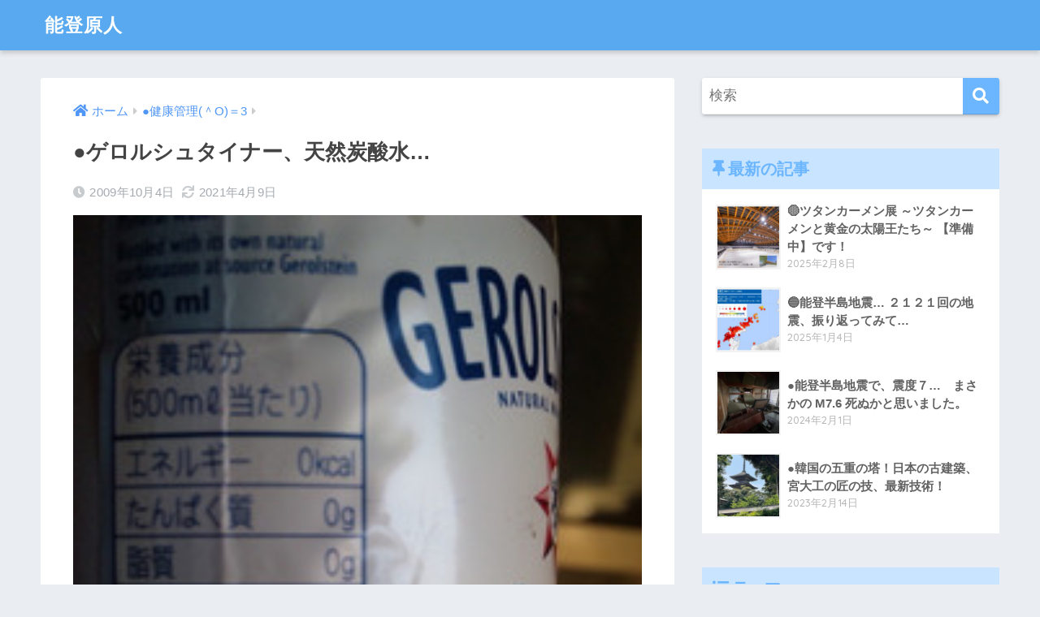

--- FILE ---
content_type: text/html; charset=UTF-8
request_url: https://notogenjin.com/16981/
body_size: 14617
content:
<!doctype html>
<html lang="ja">
<head>
  <meta charset="utf-8">
  <meta http-equiv="X-UA-Compatible" content="IE=edge">
  <meta name="HandheldFriendly" content="True">
  <meta name="MobileOptimized" content="320">
  <meta name="viewport" content="width=device-width, initial-scale=1, viewport-fit=cover"/>
  <meta name="msapplication-TileColor" content="#6bb6ff">
  <meta name="theme-color" content="#6bb6ff">
  <link rel="pingback" href="https://notogenjin.com/xmlrpc.php">
  <title>●ゲロルシュタイナー、天然炭酸水… | 能登原人</title>
<meta name='robots' content='max-image-preview:large' />
<link rel='dns-prefetch' href='//webfonts.xserver.jp' />
<link rel='dns-prefetch' href='//fonts.googleapis.com' />
<link rel='dns-prefetch' href='//use.fontawesome.com' />
<link rel="alternate" type="application/rss+xml" title="能登原人 &raquo; フィード" href="https://notogenjin.com/feed/" />
<link rel="alternate" type="application/rss+xml" title="能登原人 &raquo; コメントフィード" href="https://notogenjin.com/comments/feed/" />
<link rel="alternate" title="oEmbed (JSON)" type="application/json+oembed" href="https://notogenjin.com/wp-json/oembed/1.0/embed?url=https%3A%2F%2Fnotogenjin.com%2F16981%2F" />
<link rel="alternate" title="oEmbed (XML)" type="text/xml+oembed" href="https://notogenjin.com/wp-json/oembed/1.0/embed?url=https%3A%2F%2Fnotogenjin.com%2F16981%2F&#038;format=xml" />
<style id='wp-img-auto-sizes-contain-inline-css' type='text/css'>
img:is([sizes=auto i],[sizes^="auto," i]){contain-intrinsic-size:3000px 1500px}
/*# sourceURL=wp-img-auto-sizes-contain-inline-css */
</style>
<link rel='stylesheet' id='sng-stylesheet-css' href='https://notogenjin.com/wp-content/themes/sango-theme/style.css?ver2_10_8' type='text/css' media='all' />
<link rel='stylesheet' id='sng-option-css' href='https://notogenjin.com/wp-content/themes/sango-theme/entry-option.css?ver2_10_8' type='text/css' media='all' />
<link rel='stylesheet' id='sng-googlefonts-css' href='https://fonts.googleapis.com/css?family=Quicksand%3A500%2C700&#038;display=swap' type='text/css' media='all' />
<link rel='stylesheet' id='sng-fontawesome-css' href='https://use.fontawesome.com/releases/v5.11.2/css/all.css' type='text/css' media='all' />
<style id='wp-emoji-styles-inline-css' type='text/css'>

	img.wp-smiley, img.emoji {
		display: inline !important;
		border: none !important;
		box-shadow: none !important;
		height: 1em !important;
		width: 1em !important;
		margin: 0 0.07em !important;
		vertical-align: -0.1em !important;
		background: none !important;
		padding: 0 !important;
	}
/*# sourceURL=wp-emoji-styles-inline-css */
</style>
<style id='wp-block-library-inline-css' type='text/css'>
:root{--wp-block-synced-color:#7a00df;--wp-block-synced-color--rgb:122,0,223;--wp-bound-block-color:var(--wp-block-synced-color);--wp-editor-canvas-background:#ddd;--wp-admin-theme-color:#007cba;--wp-admin-theme-color--rgb:0,124,186;--wp-admin-theme-color-darker-10:#006ba1;--wp-admin-theme-color-darker-10--rgb:0,107,160.5;--wp-admin-theme-color-darker-20:#005a87;--wp-admin-theme-color-darker-20--rgb:0,90,135;--wp-admin-border-width-focus:2px}@media (min-resolution:192dpi){:root{--wp-admin-border-width-focus:1.5px}}.wp-element-button{cursor:pointer}:root .has-very-light-gray-background-color{background-color:#eee}:root .has-very-dark-gray-background-color{background-color:#313131}:root .has-very-light-gray-color{color:#eee}:root .has-very-dark-gray-color{color:#313131}:root .has-vivid-green-cyan-to-vivid-cyan-blue-gradient-background{background:linear-gradient(135deg,#00d084,#0693e3)}:root .has-purple-crush-gradient-background{background:linear-gradient(135deg,#34e2e4,#4721fb 50%,#ab1dfe)}:root .has-hazy-dawn-gradient-background{background:linear-gradient(135deg,#faaca8,#dad0ec)}:root .has-subdued-olive-gradient-background{background:linear-gradient(135deg,#fafae1,#67a671)}:root .has-atomic-cream-gradient-background{background:linear-gradient(135deg,#fdd79a,#004a59)}:root .has-nightshade-gradient-background{background:linear-gradient(135deg,#330968,#31cdcf)}:root .has-midnight-gradient-background{background:linear-gradient(135deg,#020381,#2874fc)}:root{--wp--preset--font-size--normal:16px;--wp--preset--font-size--huge:42px}.has-regular-font-size{font-size:1em}.has-larger-font-size{font-size:2.625em}.has-normal-font-size{font-size:var(--wp--preset--font-size--normal)}.has-huge-font-size{font-size:var(--wp--preset--font-size--huge)}.has-text-align-center{text-align:center}.has-text-align-left{text-align:left}.has-text-align-right{text-align:right}.has-fit-text{white-space:nowrap!important}#end-resizable-editor-section{display:none}.aligncenter{clear:both}.items-justified-left{justify-content:flex-start}.items-justified-center{justify-content:center}.items-justified-right{justify-content:flex-end}.items-justified-space-between{justify-content:space-between}.screen-reader-text{border:0;clip-path:inset(50%);height:1px;margin:-1px;overflow:hidden;padding:0;position:absolute;width:1px;word-wrap:normal!important}.screen-reader-text:focus{background-color:#ddd;clip-path:none;color:#444;display:block;font-size:1em;height:auto;left:5px;line-height:normal;padding:15px 23px 14px;text-decoration:none;top:5px;width:auto;z-index:100000}html :where(.has-border-color){border-style:solid}html :where([style*=border-top-color]){border-top-style:solid}html :where([style*=border-right-color]){border-right-style:solid}html :where([style*=border-bottom-color]){border-bottom-style:solid}html :where([style*=border-left-color]){border-left-style:solid}html :where([style*=border-width]){border-style:solid}html :where([style*=border-top-width]){border-top-style:solid}html :where([style*=border-right-width]){border-right-style:solid}html :where([style*=border-bottom-width]){border-bottom-style:solid}html :where([style*=border-left-width]){border-left-style:solid}html :where(img[class*=wp-image-]){height:auto;max-width:100%}:where(figure){margin:0 0 1em}html :where(.is-position-sticky){--wp-admin--admin-bar--position-offset:var(--wp-admin--admin-bar--height,0px)}@media screen and (max-width:600px){html :where(.is-position-sticky){--wp-admin--admin-bar--position-offset:0px}}

/*# sourceURL=wp-block-library-inline-css */
</style><style id='global-styles-inline-css' type='text/css'>
:root{--wp--preset--aspect-ratio--square: 1;--wp--preset--aspect-ratio--4-3: 4/3;--wp--preset--aspect-ratio--3-4: 3/4;--wp--preset--aspect-ratio--3-2: 3/2;--wp--preset--aspect-ratio--2-3: 2/3;--wp--preset--aspect-ratio--16-9: 16/9;--wp--preset--aspect-ratio--9-16: 9/16;--wp--preset--color--black: #000000;--wp--preset--color--cyan-bluish-gray: #abb8c3;--wp--preset--color--white: #ffffff;--wp--preset--color--pale-pink: #f78da7;--wp--preset--color--vivid-red: #cf2e2e;--wp--preset--color--luminous-vivid-orange: #ff6900;--wp--preset--color--luminous-vivid-amber: #fcb900;--wp--preset--color--light-green-cyan: #7bdcb5;--wp--preset--color--vivid-green-cyan: #00d084;--wp--preset--color--pale-cyan-blue: #8ed1fc;--wp--preset--color--vivid-cyan-blue: #0693e3;--wp--preset--color--vivid-purple: #9b51e0;--wp--preset--gradient--vivid-cyan-blue-to-vivid-purple: linear-gradient(135deg,rgb(6,147,227) 0%,rgb(155,81,224) 100%);--wp--preset--gradient--light-green-cyan-to-vivid-green-cyan: linear-gradient(135deg,rgb(122,220,180) 0%,rgb(0,208,130) 100%);--wp--preset--gradient--luminous-vivid-amber-to-luminous-vivid-orange: linear-gradient(135deg,rgb(252,185,0) 0%,rgb(255,105,0) 100%);--wp--preset--gradient--luminous-vivid-orange-to-vivid-red: linear-gradient(135deg,rgb(255,105,0) 0%,rgb(207,46,46) 100%);--wp--preset--gradient--very-light-gray-to-cyan-bluish-gray: linear-gradient(135deg,rgb(238,238,238) 0%,rgb(169,184,195) 100%);--wp--preset--gradient--cool-to-warm-spectrum: linear-gradient(135deg,rgb(74,234,220) 0%,rgb(151,120,209) 20%,rgb(207,42,186) 40%,rgb(238,44,130) 60%,rgb(251,105,98) 80%,rgb(254,248,76) 100%);--wp--preset--gradient--blush-light-purple: linear-gradient(135deg,rgb(255,206,236) 0%,rgb(152,150,240) 100%);--wp--preset--gradient--blush-bordeaux: linear-gradient(135deg,rgb(254,205,165) 0%,rgb(254,45,45) 50%,rgb(107,0,62) 100%);--wp--preset--gradient--luminous-dusk: linear-gradient(135deg,rgb(255,203,112) 0%,rgb(199,81,192) 50%,rgb(65,88,208) 100%);--wp--preset--gradient--pale-ocean: linear-gradient(135deg,rgb(255,245,203) 0%,rgb(182,227,212) 50%,rgb(51,167,181) 100%);--wp--preset--gradient--electric-grass: linear-gradient(135deg,rgb(202,248,128) 0%,rgb(113,206,126) 100%);--wp--preset--gradient--midnight: linear-gradient(135deg,rgb(2,3,129) 0%,rgb(40,116,252) 100%);--wp--preset--font-size--small: 13px;--wp--preset--font-size--medium: 20px;--wp--preset--font-size--large: 36px;--wp--preset--font-size--x-large: 42px;--wp--preset--spacing--20: 0.44rem;--wp--preset--spacing--30: 0.67rem;--wp--preset--spacing--40: 1rem;--wp--preset--spacing--50: 1.5rem;--wp--preset--spacing--60: 2.25rem;--wp--preset--spacing--70: 3.38rem;--wp--preset--spacing--80: 5.06rem;--wp--preset--shadow--natural: 6px 6px 9px rgba(0, 0, 0, 0.2);--wp--preset--shadow--deep: 12px 12px 50px rgba(0, 0, 0, 0.4);--wp--preset--shadow--sharp: 6px 6px 0px rgba(0, 0, 0, 0.2);--wp--preset--shadow--outlined: 6px 6px 0px -3px rgb(255, 255, 255), 6px 6px rgb(0, 0, 0);--wp--preset--shadow--crisp: 6px 6px 0px rgb(0, 0, 0);}:where(.is-layout-flex){gap: 0.5em;}:where(.is-layout-grid){gap: 0.5em;}body .is-layout-flex{display: flex;}.is-layout-flex{flex-wrap: wrap;align-items: center;}.is-layout-flex > :is(*, div){margin: 0;}body .is-layout-grid{display: grid;}.is-layout-grid > :is(*, div){margin: 0;}:where(.wp-block-columns.is-layout-flex){gap: 2em;}:where(.wp-block-columns.is-layout-grid){gap: 2em;}:where(.wp-block-post-template.is-layout-flex){gap: 1.25em;}:where(.wp-block-post-template.is-layout-grid){gap: 1.25em;}.has-black-color{color: var(--wp--preset--color--black) !important;}.has-cyan-bluish-gray-color{color: var(--wp--preset--color--cyan-bluish-gray) !important;}.has-white-color{color: var(--wp--preset--color--white) !important;}.has-pale-pink-color{color: var(--wp--preset--color--pale-pink) !important;}.has-vivid-red-color{color: var(--wp--preset--color--vivid-red) !important;}.has-luminous-vivid-orange-color{color: var(--wp--preset--color--luminous-vivid-orange) !important;}.has-luminous-vivid-amber-color{color: var(--wp--preset--color--luminous-vivid-amber) !important;}.has-light-green-cyan-color{color: var(--wp--preset--color--light-green-cyan) !important;}.has-vivid-green-cyan-color{color: var(--wp--preset--color--vivid-green-cyan) !important;}.has-pale-cyan-blue-color{color: var(--wp--preset--color--pale-cyan-blue) !important;}.has-vivid-cyan-blue-color{color: var(--wp--preset--color--vivid-cyan-blue) !important;}.has-vivid-purple-color{color: var(--wp--preset--color--vivid-purple) !important;}.has-black-background-color{background-color: var(--wp--preset--color--black) !important;}.has-cyan-bluish-gray-background-color{background-color: var(--wp--preset--color--cyan-bluish-gray) !important;}.has-white-background-color{background-color: var(--wp--preset--color--white) !important;}.has-pale-pink-background-color{background-color: var(--wp--preset--color--pale-pink) !important;}.has-vivid-red-background-color{background-color: var(--wp--preset--color--vivid-red) !important;}.has-luminous-vivid-orange-background-color{background-color: var(--wp--preset--color--luminous-vivid-orange) !important;}.has-luminous-vivid-amber-background-color{background-color: var(--wp--preset--color--luminous-vivid-amber) !important;}.has-light-green-cyan-background-color{background-color: var(--wp--preset--color--light-green-cyan) !important;}.has-vivid-green-cyan-background-color{background-color: var(--wp--preset--color--vivid-green-cyan) !important;}.has-pale-cyan-blue-background-color{background-color: var(--wp--preset--color--pale-cyan-blue) !important;}.has-vivid-cyan-blue-background-color{background-color: var(--wp--preset--color--vivid-cyan-blue) !important;}.has-vivid-purple-background-color{background-color: var(--wp--preset--color--vivid-purple) !important;}.has-black-border-color{border-color: var(--wp--preset--color--black) !important;}.has-cyan-bluish-gray-border-color{border-color: var(--wp--preset--color--cyan-bluish-gray) !important;}.has-white-border-color{border-color: var(--wp--preset--color--white) !important;}.has-pale-pink-border-color{border-color: var(--wp--preset--color--pale-pink) !important;}.has-vivid-red-border-color{border-color: var(--wp--preset--color--vivid-red) !important;}.has-luminous-vivid-orange-border-color{border-color: var(--wp--preset--color--luminous-vivid-orange) !important;}.has-luminous-vivid-amber-border-color{border-color: var(--wp--preset--color--luminous-vivid-amber) !important;}.has-light-green-cyan-border-color{border-color: var(--wp--preset--color--light-green-cyan) !important;}.has-vivid-green-cyan-border-color{border-color: var(--wp--preset--color--vivid-green-cyan) !important;}.has-pale-cyan-blue-border-color{border-color: var(--wp--preset--color--pale-cyan-blue) !important;}.has-vivid-cyan-blue-border-color{border-color: var(--wp--preset--color--vivid-cyan-blue) !important;}.has-vivid-purple-border-color{border-color: var(--wp--preset--color--vivid-purple) !important;}.has-vivid-cyan-blue-to-vivid-purple-gradient-background{background: var(--wp--preset--gradient--vivid-cyan-blue-to-vivid-purple) !important;}.has-light-green-cyan-to-vivid-green-cyan-gradient-background{background: var(--wp--preset--gradient--light-green-cyan-to-vivid-green-cyan) !important;}.has-luminous-vivid-amber-to-luminous-vivid-orange-gradient-background{background: var(--wp--preset--gradient--luminous-vivid-amber-to-luminous-vivid-orange) !important;}.has-luminous-vivid-orange-to-vivid-red-gradient-background{background: var(--wp--preset--gradient--luminous-vivid-orange-to-vivid-red) !important;}.has-very-light-gray-to-cyan-bluish-gray-gradient-background{background: var(--wp--preset--gradient--very-light-gray-to-cyan-bluish-gray) !important;}.has-cool-to-warm-spectrum-gradient-background{background: var(--wp--preset--gradient--cool-to-warm-spectrum) !important;}.has-blush-light-purple-gradient-background{background: var(--wp--preset--gradient--blush-light-purple) !important;}.has-blush-bordeaux-gradient-background{background: var(--wp--preset--gradient--blush-bordeaux) !important;}.has-luminous-dusk-gradient-background{background: var(--wp--preset--gradient--luminous-dusk) !important;}.has-pale-ocean-gradient-background{background: var(--wp--preset--gradient--pale-ocean) !important;}.has-electric-grass-gradient-background{background: var(--wp--preset--gradient--electric-grass) !important;}.has-midnight-gradient-background{background: var(--wp--preset--gradient--midnight) !important;}.has-small-font-size{font-size: var(--wp--preset--font-size--small) !important;}.has-medium-font-size{font-size: var(--wp--preset--font-size--medium) !important;}.has-large-font-size{font-size: var(--wp--preset--font-size--large) !important;}.has-x-large-font-size{font-size: var(--wp--preset--font-size--x-large) !important;}
/*# sourceURL=global-styles-inline-css */
</style>

<style id='classic-theme-styles-inline-css' type='text/css'>
/*! This file is auto-generated */
.wp-block-button__link{color:#fff;background-color:#32373c;border-radius:9999px;box-shadow:none;text-decoration:none;padding:calc(.667em + 2px) calc(1.333em + 2px);font-size:1.125em}.wp-block-file__button{background:#32373c;color:#fff;text-decoration:none}
/*# sourceURL=/wp-includes/css/classic-themes.min.css */
</style>
<link rel='stylesheet' id='child-style-css' href='https://notogenjin.com/wp-content/themes/sango-theme-child/style.css' type='text/css' media='all' />
<script type="text/javascript" src="https://notogenjin.com/wp-includes/js/jquery/jquery.min.js?ver=3.7.1" id="jquery-core-js"></script>
<script type="text/javascript" src="https://notogenjin.com/wp-includes/js/jquery/jquery-migrate.min.js?ver=3.4.1" id="jquery-migrate-js"></script>
<script type="text/javascript" src="//webfonts.xserver.jp/js/xserverv3.js?fadein=0" id="typesquare_std-js"></script>
<link rel="https://api.w.org/" href="https://notogenjin.com/wp-json/" /><link rel="alternate" title="JSON" type="application/json" href="https://notogenjin.com/wp-json/wp/v2/posts/16981" /><link rel="EditURI" type="application/rsd+xml" title="RSD" href="https://notogenjin.com/xmlrpc.php?rsd" />
<link rel="canonical" href="https://notogenjin.com/16981/" />
<link rel='shortlink' href='https://notogenjin.com/?p=16981' />
<meta name="robots" content="noindex,follow" /><meta property="og:title" content="●ゲロルシュタイナー、天然炭酸水…" />
<meta property="og:description" content="ドイツ西部のアイフェル高原にあるゲロルシュタイナーという町の天然炭酸水との事…カルシウム、ナトリウム、マグネシウム、カリウムが溶け込んでいて…ｐｈ値が６.４硬度が１４００ｍｇ/これ、けっこう美味しかったです。(^_-)- ... " />
<meta property="og:type" content="article" />
<meta property="og:url" content="https://notogenjin.com/16981/" />
<meta property="og:image" content="https://notogenjin.com/wp-content/uploads/2021/04/import/blog_import_6062d672c37a9.jpg" />
<meta name="thumbnail" content="https://notogenjin.com/wp-content/uploads/2021/04/import/blog_import_6062d672c37a9.jpg" />
<meta property="og:site_name" content="能登原人" />
<meta name="twitter:card" content="summary_large_image" />
<link rel="icon" href="https://notogenjin.com/wp-content/uploads/2021/04/cropped-スクリーンショット-2021-04-13-16.00.20-e1618297267409-32x32.png" sizes="32x32" />
<link rel="icon" href="https://notogenjin.com/wp-content/uploads/2021/04/cropped-スクリーンショット-2021-04-13-16.00.20-e1618297267409-192x192.png" sizes="192x192" />
<link rel="apple-touch-icon" href="https://notogenjin.com/wp-content/uploads/2021/04/cropped-スクリーンショット-2021-04-13-16.00.20-e1618297267409-180x180.png" />
<meta name="msapplication-TileImage" content="https://notogenjin.com/wp-content/uploads/2021/04/cropped-スクリーンショット-2021-04-13-16.00.20-e1618297267409-270x270.png" />
<style> a{color:#4f96f6}.main-c, .has-sango-main-color{color:#6bb6ff}.main-bc, .has-sango-main-background-color{background-color:#6bb6ff}.main-bdr, #inner-content .main-bdr{border-color:#6bb6ff}.pastel-c, .has-sango-pastel-color{color:#c8e4ff}.pastel-bc, .has-sango-pastel-background-color, #inner-content .pastel-bc{background-color:#c8e4ff}.accent-c, .has-sango-accent-color{color:#ffb36b}.accent-bc, .has-sango-accent-background-color{background-color:#ffb36b}.header, #footer-menu, .drawer__title{background-color:#58a9ef}#logo a{color:#FFF}.desktop-nav li a , .mobile-nav li a, #footer-menu a, #drawer__open, .header-search__open, .copyright, .drawer__title{color:#FFF}.drawer__title .close span, .drawer__title .close span:before{background:#FFF}.desktop-nav li:after{background:#FFF}.mobile-nav .current-menu-item{border-bottom-color:#FFF}.widgettitle, .sidebar .wp-block-group h2, .drawer .wp-block-group h2{color:#6bb6ff;background-color:#c8e4ff}.footer{background-color:#e0e4eb}.footer, .footer a, .footer .widget ul li a{color:#3c3c3c}#toc_container .toc_title, .entry-content .ez-toc-title-container, #footer_menu .raised, .pagination a, .pagination span, #reply-title:before, .entry-content blockquote:before, .main-c-before li:before, .main-c-b:before{color:#6bb6ff}.searchform__submit, .sidebar .wp-block-search .wp-block-search__button, .drawer .wp-block-search .wp-block-search__button, #toc_container .toc_title:before, .ez-toc-title-container:before, .cat-name, .pre_tag > span, .pagination .current, .post-page-numbers.current, #submit, .withtag_list > span, .main-bc-before li:before{background-color:#6bb6ff}#toc_container, #ez-toc-container, .entry-content h3, .li-mainbdr ul, .li-mainbdr ol{border-color:#6bb6ff}.search-title i, .acc-bc-before li:before{background:#ffb36b}.li-accentbdr ul, .li-accentbdr ol{border-color:#ffb36b}.pagination a:hover, .li-pastelbc ul, .li-pastelbc ol{background:#c8e4ff}body{font-size:100%}@media only screen and (min-width:481px){body{font-size:107%}}@media only screen and (min-width:1030px){body{font-size:107%}}.totop{background:#5ba9f7}.header-info a{color:#FFF;background:linear-gradient(95deg, #738bff, #85e3ec)}.fixed-menu ul{background:#FFF}.fixed-menu a{color:#a2a7ab}.fixed-menu .current-menu-item a, .fixed-menu ul li a.active{color:#6bb6ff}.post-tab{background:#FFF}.post-tab > div{color:#a7a7a7}.post-tab > div.tab-active{background:linear-gradient(45deg, #bdb9ff, #67b8ff)}body{font-family:"Helvetica", "Arial", "Hiragino Kaku Gothic ProN", "Hiragino Sans", YuGothic, "Yu Gothic", "メイリオ", Meiryo, sans-serif;}.dfont{font-family:"Quicksand","Helvetica", "Arial", "Hiragino Kaku Gothic ProN", "Hiragino Sans", YuGothic, "Yu Gothic", "メイリオ", Meiryo, sans-serif;}</style></head>
<body class="wp-singular post-template-default single single-post postid-16981 single-format-standard wp-theme-sango-theme wp-child-theme-sango-theme-child fa5">
    <div id="container">
    <header class="header">
            <div id="inner-header" class="wrap cf">
    <div id="logo" class="header-logo h1 dfont">
    <a href="https://notogenjin.com" class="header-logo__link">
            能登原人    </a>
  </div>
  <div class="header-search">
      <label class="header-search__open" for="header-search-input"><i class="fas fa-search"></i></label>
    <input type="checkbox" class="header-search__input" id="header-search-input" onclick="document.querySelector('.header-search__modal .searchform__input').focus()">
  <label class="header-search__close" for="header-search-input"></label>
  <div class="header-search__modal">
    <form role="search" method="get" class="searchform" action="https://notogenjin.com/">
  <div>
    <input type="search" class="searchform__input" name="s" value="" placeholder="検索" />
    <button type="submit" class="searchform__submit"><i class="fas fa-search"></i></button>
  </div>
</form>  </div>
</div>  </div>
    </header>
      <div id="content">
    <div id="inner-content" class="wrap cf">
      <main id="main" class="m-all t-2of3 d-5of7 cf">
                  <article id="entry" class="cf post-16981 post type-post status-publish format-standard has-post-thumbnail category-health">
            <header class="article-header entry-header">
  <nav id="breadcrumb" class="breadcrumb"><ul itemscope itemtype="http://schema.org/BreadcrumbList"><li itemprop="itemListElement" itemscope itemtype="http://schema.org/ListItem"><a href="https://notogenjin.com" itemprop="item"><span itemprop="name">ホーム</span></a><meta itemprop="position" content="1" /></li><li itemprop="itemListElement" itemscope itemtype="http://schema.org/ListItem"><a href="https://notogenjin.com/category/health/" itemprop="item"><span itemprop="name">●健康管理(＾O)＝3</span></a><meta itemprop="position" content="2" /></li></ul></nav>  <h1 class="entry-title single-title">●ゲロルシュタイナー、天然炭酸水…</h1>
  <div class="entry-meta vcard">
    <time class="pubdate entry-time" itemprop="datePublished" datetime="2009-10-04">2009年10月4日</time><time class="updated entry-time" itemprop="dateModified" datetime="2021-04-09">2021年4月9日</time>  </div>
      <p class="post-thumbnail"><img width="220" height="293" src="https://notogenjin.com/wp-content/uploads/2021/04/import/blog_import_6062d672c37a9.jpg" class="attachment-thumb-940 size-thumb-940 wp-post-image" alt="" decoding="async" fetchpriority="high" /></p>
        <div class="sns-btn">
          <ul>
        <!-- twitter -->
        <li class="tw sns-btn__item">
          <a href="https://twitter.com/share?url=https%3A%2F%2Fnotogenjin.com%2F16981%2F&text=%E2%97%8F%E3%82%B2%E3%83%AD%E3%83%AB%E3%82%B7%E3%83%A5%E3%82%BF%E3%82%A4%E3%83%8A%E3%83%BC%E3%80%81%E5%A4%A9%E7%84%B6%E7%82%AD%E9%85%B8%E6%B0%B4%E2%80%A6%EF%BD%9C%E8%83%BD%E7%99%BB%E5%8E%9F%E4%BA%BA" target="_blank" rel="nofollow noopener noreferrer">
            <i class="fab fa-twitter"></i>            <span class="share_txt">ツイート</span>
          </a>
                  </li>
        <!-- facebook -->
        <li class="fb sns-btn__item">
          <a href="https://www.facebook.com/share.php?u=https%3A%2F%2Fnotogenjin.com%2F16981%2F" target="_blank" rel="nofollow noopener noreferrer">
            <i class="fab fa-facebook"></i>            <span class="share_txt">シェア</span>
          </a>
                  </li>
        <!-- はてなブックマーク -->
        <li class="hatebu sns-btn__item">
          <a href="http://b.hatena.ne.jp/add?mode=confirm&url=https%3A%2F%2Fnotogenjin.com%2F16981%2F&title=%E2%97%8F%E3%82%B2%E3%83%AD%E3%83%AB%E3%82%B7%E3%83%A5%E3%82%BF%E3%82%A4%E3%83%8A%E3%83%BC%E3%80%81%E5%A4%A9%E7%84%B6%E7%82%AD%E9%85%B8%E6%B0%B4%E2%80%A6%EF%BD%9C%E8%83%BD%E7%99%BB%E5%8E%9F%E4%BA%BA" target="_blank" rel="nofollow noopener noreferrer">
            <i class="fa fa-hatebu"></i>
            <span class="share_txt">はてブ</span>
          </a>
                  </li>
        <!-- LINE -->
        <li class="line sns-btn__item">
          <a href="https://social-plugins.line.me/lineit/share?url=https%3A%2F%2Fnotogenjin.com%2F16981%2F&text=%E2%97%8F%E3%82%B2%E3%83%AD%E3%83%AB%E3%82%B7%E3%83%A5%E3%82%BF%E3%82%A4%E3%83%8A%E3%83%BC%E3%80%81%E5%A4%A9%E7%84%B6%E7%82%AD%E9%85%B8%E6%B0%B4%E2%80%A6%EF%BD%9C%E8%83%BD%E7%99%BB%E5%8E%9F%E4%BA%BA" target="_blank" rel="nofollow noopener noreferrer">
                          <i class="fab fa-line"></i>
                        <span class="share_txt share_txt_line dfont">LINE</span>
          </a>
        </li>
        <!-- Pocket -->
        <li class="pkt sns-btn__item">
          <a href="http://getpocket.com/edit?url=https%3A%2F%2Fnotogenjin.com%2F16981%2F&title=%E2%97%8F%E3%82%B2%E3%83%AD%E3%83%AB%E3%82%B7%E3%83%A5%E3%82%BF%E3%82%A4%E3%83%8A%E3%83%BC%E3%80%81%E5%A4%A9%E7%84%B6%E7%82%AD%E9%85%B8%E6%B0%B4%E2%80%A6%EF%BD%9C%E8%83%BD%E7%99%BB%E5%8E%9F%E4%BA%BA" target="_blank" rel="nofollow noopener noreferrer">
            <i class="fab fa-get-pocket"></i>            <span class="share_txt">Pocket</span>
          </a>
                  </li>
      </ul>
  </div>
  </header>
<section class="entry-content cf">
  <p>
<a href="https://notogenjin.com/wp-content/uploads/2021/04/import/blog_import_6062d67379fdc.jpg"><img decoding="async" src="https://notogenjin.com/wp-content/uploads/2021/04/import/blog_import_6062d672c37a9.jpg" alt="●能登半島で、田舎暮らし…-DVC00502.jpg" height="293" width="220" class="PhotoSwipeImage" data-entry-id="10356824884" data-image-id="10267253870" data-image-order="1"></a><br>ドイツ西部のアイフェル高原にある<br>ゲロルシュタイナーという町の天然炭酸水との事…<br><br>カルシウム、ナトリウム、マグネシウム、カリウムが溶け込んでいて…<br>ｐｈ値が６.４<br>硬度が１４００ｍｇ/<br><br>これ、けっこう美味しかったです。<br>(^_-)-☆<br><a href="https://notogenjin.com/wp-content/uploads/2021/04/import/blog_import_6062d6757306b.jpg"><img decoding="async" src="https://notogenjin.com/wp-content/uploads/2021/04/import/blog_import_6062d674ba967.jpg" alt="●能登半島で、田舎暮らし…-DVC00503.jpg" height="293" width="220" class="PhotoSwipeImage" data-entry-id="10356824884" data-image-id="10267256465" data-image-order="2"></a><br>ゲロル…、<br>と言っても二日酔いって訳ではありません。<br>(^O^)/<br /><br />
<br />
<br /></p>
</section><footer class="article-footer">
  <aside>
    <div class="footer-contents">
        <div class="sns-btn">
    <span class="sns-btn__title dfont">SHARE</span>      <ul>
        <!-- twitter -->
        <li class="tw sns-btn__item">
          <a href="https://twitter.com/share?url=https%3A%2F%2Fnotogenjin.com%2F16981%2F&text=%E2%97%8F%E3%82%B2%E3%83%AD%E3%83%AB%E3%82%B7%E3%83%A5%E3%82%BF%E3%82%A4%E3%83%8A%E3%83%BC%E3%80%81%E5%A4%A9%E7%84%B6%E7%82%AD%E9%85%B8%E6%B0%B4%E2%80%A6%EF%BD%9C%E8%83%BD%E7%99%BB%E5%8E%9F%E4%BA%BA" target="_blank" rel="nofollow noopener noreferrer">
            <i class="fab fa-twitter"></i>            <span class="share_txt">ツイート</span>
          </a>
                  </li>
        <!-- facebook -->
        <li class="fb sns-btn__item">
          <a href="https://www.facebook.com/share.php?u=https%3A%2F%2Fnotogenjin.com%2F16981%2F" target="_blank" rel="nofollow noopener noreferrer">
            <i class="fab fa-facebook"></i>            <span class="share_txt">シェア</span>
          </a>
                  </li>
        <!-- はてなブックマーク -->
        <li class="hatebu sns-btn__item">
          <a href="http://b.hatena.ne.jp/add?mode=confirm&url=https%3A%2F%2Fnotogenjin.com%2F16981%2F&title=%E2%97%8F%E3%82%B2%E3%83%AD%E3%83%AB%E3%82%B7%E3%83%A5%E3%82%BF%E3%82%A4%E3%83%8A%E3%83%BC%E3%80%81%E5%A4%A9%E7%84%B6%E7%82%AD%E9%85%B8%E6%B0%B4%E2%80%A6%EF%BD%9C%E8%83%BD%E7%99%BB%E5%8E%9F%E4%BA%BA" target="_blank" rel="nofollow noopener noreferrer">
            <i class="fa fa-hatebu"></i>
            <span class="share_txt">はてブ</span>
          </a>
                  </li>
        <!-- LINE -->
        <li class="line sns-btn__item">
          <a href="https://social-plugins.line.me/lineit/share?url=https%3A%2F%2Fnotogenjin.com%2F16981%2F&text=%E2%97%8F%E3%82%B2%E3%83%AD%E3%83%AB%E3%82%B7%E3%83%A5%E3%82%BF%E3%82%A4%E3%83%8A%E3%83%BC%E3%80%81%E5%A4%A9%E7%84%B6%E7%82%AD%E9%85%B8%E6%B0%B4%E2%80%A6%EF%BD%9C%E8%83%BD%E7%99%BB%E5%8E%9F%E4%BA%BA" target="_blank" rel="nofollow noopener noreferrer">
                          <i class="fab fa-line"></i>
                        <span class="share_txt share_txt_line dfont">LINE</span>
          </a>
        </li>
        <!-- Pocket -->
        <li class="pkt sns-btn__item">
          <a href="http://getpocket.com/edit?url=https%3A%2F%2Fnotogenjin.com%2F16981%2F&title=%E2%97%8F%E3%82%B2%E3%83%AD%E3%83%AB%E3%82%B7%E3%83%A5%E3%82%BF%E3%82%A4%E3%83%8A%E3%83%BC%E3%80%81%E5%A4%A9%E7%84%B6%E7%82%AD%E9%85%B8%E6%B0%B4%E2%80%A6%EF%BD%9C%E8%83%BD%E7%99%BB%E5%8E%9F%E4%BA%BA" target="_blank" rel="nofollow noopener noreferrer">
            <i class="fab fa-get-pocket"></i>            <span class="share_txt">Pocket</span>
          </a>
                  </li>
      </ul>
  </div>
              <div class="footer-meta dfont">
                  <p class="footer-meta_title">CATEGORY :</p>
          <ul class="post-categories">
	<li><a href="https://notogenjin.com/category/health/" rel="category tag">●健康管理(＾O)＝3</a></li></ul>                      </div>
            <div class="recommended cf"></div>            <div class="related-posts type_a slide"><ul>  <li>
    <a href="https://notogenjin.com/21382/">
      <figure class="rlmg">
        <img src="https://notogenjin.com/wp-content/uploads/2021/04/import/blog_import_60636f5be1e72.jpg" width="520" height="300" alt="●高血圧って…、薬で血圧を下げる対処療法では無く！たった１時間の手術で治せるそうです。">
      </figure>
      <div class="rep"><p>●高血圧って…、薬で血圧を下げる対処療法では無く！たった１時間の手術で治せるそうです。</p></div>
    </a>
  </li>
    <li>
    <a href="https://notogenjin.com/18561/">
      <figure class="rlmg">
        <img src="https://notogenjin.com/wp-content/uploads/2021/04/import/blog_import_6062fb7671be3.jpg" width="520" height="300" alt="●いちばんの眠気覚ましなら､チョイ寝(^_-)-☆">
      </figure>
      <div class="rep"><p>●いちばんの眠気覚ましなら､チョイ寝(^_-)-☆</p></div>
    </a>
  </li>
    <li>
    <a href="https://notogenjin.com/18131/">
      <figure class="rlmg">
        <img src="https://notogenjin.com/wp-content/uploads/2021/04/import/blog_import_6062efc7090fc.jpg" width="520" height="300" alt="●昨夜の夕食、１ｋｇってあり得ない！(´Д｀；)ですよね…">
      </figure>
      <div class="rep"><p>●昨夜の夕食、１ｋｇってあり得ない！(´Д｀；)ですよね…</p></div>
    </a>
  </li>
    <li>
    <a href="https://notogenjin.com/18666/">
      <figure class="rlmg">
        <img src="https://notogenjin.com/wp-content/uploads/2021/04/import/blog_import_6062fe22f0537.jpg" width="520" height="300" alt="●いちおう打ちっぱなしで練習を…(+_+)">
      </figure>
      <div class="rep"><p>●いちおう打ちっぱなしで練習を…(+_+)</p></div>
    </a>
  </li>
    <li>
    <a href="https://notogenjin.com/16705/">
      <figure class="rlmg">
        <img src="https://notogenjin.com/wp-content/uploads/2021/04/import/blog_import_6062d0d7afa87.jpg" width="520" height="300" alt="●今朝も元気に「ラジオ体操」能登半島の梅雨明けも間近？まぢか？">
      </figure>
      <div class="rep"><p>●今朝も元気に「ラジオ体操」能登半島の梅雨明けも間近？まぢか？</p></div>
    </a>
  </li>
    <li>
    <a href="https://notogenjin.com/18130/">
      <figure class="rlmg">
        <img src="https://notogenjin.com/wp-content/uploads/2021/04/import/blog_import_6062efbad8e4e.jpg" width="520" height="300" alt="●減量は…、険しい道のり。山あり谷あり…。(￣Д￣；；">
      </figure>
      <div class="rep"><p>●減量は…、険しい道のり。山あり谷あり…。(￣Д￣；；</p></div>
    </a>
  </li>
  </ul></div>    </div>
      </aside>
</footer>
<div id="comments">
    	<div id="respond" class="comment-respond">
		<h3 id="reply-title" class="comment-reply-title">コメントを残す <small><a rel="nofollow" id="cancel-comment-reply-link" href="/16981/#respond" style="display:none;">コメントをキャンセル</a></small></h3><form action="https://notogenjin.com/wp-comments-post.php" method="post" id="commentform" class="comment-form"><p class="comment-notes"><span id="email-notes">メールアドレスが公開されることはありません。</span> <span class="required-field-message"><span class="required">※</span> が付いている欄は必須項目です</span></p><p class="comment-form-comment"><label for="comment">コメント <span class="required">※</span></label> <textarea id="comment" name="comment" cols="45" rows="8" maxlength="65525" required></textarea></p><p class="comment-form-author"><label for="author">名前 <span class="required">※</span></label> <input id="author" name="author" type="text" value="" size="30" maxlength="245" autocomplete="name" required /></p>
<p class="comment-form-email"><label for="email">メール <span class="required">※</span></label> <input id="email" name="email" type="email" value="" size="30" maxlength="100" aria-describedby="email-notes" autocomplete="email" required /></p>
<p class="comment-form-url"><label for="url">サイト</label> <input id="url" name="url" type="url" value="" size="30" maxlength="200" autocomplete="url" /></p>
<p class="comment-form-cookies-consent"><input id="wp-comment-cookies-consent" name="wp-comment-cookies-consent" type="checkbox" value="yes" /> <label for="wp-comment-cookies-consent">次回のコメントで使用するためブラウザーに自分の名前、メールアドレス、サイトを保存する。</label></p>
<p class="form-submit"><input name="submit" type="submit" id="submit" class="submit" value="コメントを送信" /> <input type='hidden' name='comment_post_ID' value='16981' id='comment_post_ID' />
<input type='hidden' name='comment_parent' id='comment_parent' value='0' />
</p><p style="display: none !important;" class="akismet-fields-container" data-prefix="ak_"><label>&#916;<textarea name="ak_hp_textarea" cols="45" rows="8" maxlength="100"></textarea></label><input type="hidden" id="ak_js_1" name="ak_js" value="150"/><script>document.getElementById( "ak_js_1" ).setAttribute( "value", ( new Date() ).getTime() );</script></p></form>	</div><!-- #respond -->
	</div><script type="application/ld+json">{"@context":"http://schema.org","@type":"Article","mainEntityOfPage":"https://notogenjin.com/16981/","headline":"●ゲロルシュタイナー、天然炭酸水…","image":{"@type":"ImageObject","url":"https://notogenjin.com/wp-content/uploads/2021/04/import/blog_import_6062d672c37a9.jpg","width":220,"height":293},"datePublished":"2009-10-04T11:01:03+0900","dateModified":"2021-04-09T10:45:41+0900","author":{"@type":"Person","name":"HidakaAkihiro"},"publisher":{"@type":"Organization","name":"","logo":{"@type":"ImageObject","url":""}},"description":"ドイツ西部のアイフェル高原にあるゲロルシュタイナーという町の天然炭酸水との事…カルシウム、ナトリウム、マグネシウム、カリウムが溶け込んでいて…ｐｈ値が６.４硬度が１４００ｍｇ/これ、けっこう美味しかったです。(^_-)- ... "}</script>            </article>
            <div class="prnx_box cf">
      <a href="https://notogenjin.com/16979/" class="prnx pr">
      <p><i class="fas fa-angle-left"></i> 前の記事</p>
      <div class="prnx_tb">
                  <figure><img width="160" height="160" src="https://notogenjin.com/wp-content/uploads/2021/04/import/blog_import_6062d65d771ac-160x160.jpg" class="attachment-thumb-160 size-thumb-160 wp-post-image" alt="" decoding="async" loading="lazy" srcset="https://notogenjin.com/wp-content/uploads/2021/04/import/blog_import_6062d65d771ac-160x160.jpg 160w, https://notogenjin.com/wp-content/uploads/2021/04/import/blog_import_6062d65d771ac-150x150.jpg 150w" sizes="auto, (max-width: 160px) 100vw, 160px" /></figure>
          
        <span class="prev-next__text">●凄い一日ってあるよね☆(¨；)</span>
      </div>
    </a>
    
    <a href="https://notogenjin.com/16980/" class="prnx nx">
      <p>次の記事 <i class="fas fa-angle-right"></i></p>
      <div class="prnx_tb">
        <span class="prev-next__text">●千里浜､馬やら…人が走ってます。</span>
                  <figure><img width="160" height="160" src="https://notogenjin.com/wp-content/uploads/2021/04/import/blog_import_6062d668b85bd-160x160.jpg" class="attachment-thumb-160 size-thumb-160 wp-post-image" alt="" decoding="async" loading="lazy" srcset="https://notogenjin.com/wp-content/uploads/2021/04/import/blog_import_6062d668b85bd-160x160.jpg 160w, https://notogenjin.com/wp-content/uploads/2021/04/import/blog_import_6062d668b85bd-150x150.jpg 150w" sizes="auto, (max-width: 160px) 100vw, 160px" /></figure>
              </div>
    </a>
  </div>
                        </main>
        <div id="sidebar1" class="sidebar m-all t-1of3 d-2of7 last-col cf" role="complementary">
    <aside class="insidesp">
              <div id="notfix" class="normal-sidebar">
          <div id="search-4" class="widget widget_search"><form role="search" method="get" class="searchform" action="https://notogenjin.com/">
  <div>
    <input type="search" class="searchform__input" name="s" value="" placeholder="検索" />
    <button type="submit" class="searchform__submit"><i class="fas fa-search"></i></button>
  </div>
</form></div><div id="recent-posts-2" class="widget widget_recent_entries"><h4 class="widgettitle dfont has-fa-before">最新の記事</h4>    <ul class="my-widget">
          <li>
        <a href="https://notogenjin.com/112490/">
                      <figure class="my-widget__img">
              <img width="160" height="160" src="https://notogenjin.com/wp-content/uploads/会場の案内-160x160.jpg" alt="&#x1f7e1;ツタンカーメン展 ～ツタンカーメンと黄金の太陽王たち～ 【準備中】です！" >
            </figure>
                    <div class="my-widget__text">&#x1f7e1;ツタンカーメン展 ～ツタンカーメンと黄金の太陽王たち～ 【準備中】です！                      <span class="post-date dfont">2025年2月8日</span>
          </div>
        </a>
      </li>
          <li>
        <a href="https://notogenjin.com/112468/">
                      <figure class="my-widget__img">
              <img width="160" height="160" src="https://notogenjin.com/wp-content/uploads/messageImage_1735982817990-160x160.jpg" alt="&#x1f535;能登半島地震… ２１２１回の地震、振り返ってみて…" >
            </figure>
                    <div class="my-widget__text">&#x1f535;能登半島地震… ２１２１回の地震、振り返ってみて…                      <span class="post-date dfont">2025年1月4日</span>
          </div>
        </a>
      </li>
          <li>
        <a href="https://notogenjin.com/112446/">
                      <figure class="my-widget__img">
              <img width="160" height="160" src="https://notogenjin.com/wp-content/uploads/S__171417607_0-160x160.jpg" alt="●能登半島地震で、震度７…　まさかの M7.6  死ぬかと思いました。" >
            </figure>
                    <div class="my-widget__text">●能登半島地震で、震度７…　まさかの M7.6  死ぬかと思いました。                      <span class="post-date dfont">2024年2月1日</span>
          </div>
        </a>
      </li>
          <li>
        <a href="https://notogenjin.com/112377/">
                      <figure class="my-widget__img">
              <img width="160" height="160" src="https://notogenjin.com/wp-content/uploads/IMG_9383-160x160.jpg" alt="●韓国の五重の塔！日本の古建築、宮大工の匠の技、最新技術！" >
            </figure>
                    <div class="my-widget__text">●韓国の五重の塔！日本の古建築、宮大工の匠の技、最新技術！                      <span class="post-date dfont">2023年2月14日</span>
          </div>
        </a>
      </li>
        </ul>
    </div>    <div id="categories-2" class="widget widget_categories"><h4 class="widgettitle dfont has-fa-before">テーマ</h4>
			<ul>
					<li class="cat-item cat-item-66"><a href="https://notogenjin.com/category/%e3%83%84%e3%82%bf%e3%83%b3%e3%82%ab%e3%83%bc%e3%83%a1%e3%83%b3%e5%b1%95/">ツタンカーメン展 <span class="entry-count dfont">1</span></a>
</li>
	<li class="cat-item cat-item-2"><a href="https://notogenjin.com/category/blog/">●能登原人のブログ(^-^)/~ <span class="entry-count dfont">1,648</span></a>
</li>
	<li class="cat-item cat-item-6"><a href="https://notogenjin.com/category/sky/">●空を眺めて＼＾o＾／ <span class="entry-count dfont">392</span></a>
</li>
	<li class="cat-item cat-item-8"><a href="https://notogenjin.com/category/business-trips/">●出張も出会いの旅(^・ω・^) <span class="entry-count dfont">254</span></a>
</li>
	<li class="cat-item cat-item-10"><a href="https://notogenjin.com/category/working/">●仕事中！(・_・) <span class="entry-count dfont">75</span></a>
</li>
	<li class="cat-item cat-item-11"><a href="https://notogenjin.com/category/failures/">●失敗 (ノ_＜。) <span class="entry-count dfont">93</span></a>
</li>
	<li class="cat-item cat-item-13"><a href="https://notogenjin.com/category/machinery-works/">●機械屋さんのお仕事o(^-^o) <span class="entry-count dfont">462</span></a>
</li>
	<li class="cat-item cat-item-17"><a href="https://notogenjin.com/category/car-life/">●車的な生活！（^ε^） <span class="entry-count dfont">350</span></a>
</li>
	<li class="cat-item cat-item-16"><a href="https://notogenjin.com/category/wood-machinery/">社寺仏閣・建築などの木材加工のきかい <span class="entry-count dfont">40</span></a>
</li>
	<li class="cat-item cat-item-4"><a href="https://notogenjin.com/category/cycling/">自転車競技 <span class="entry-count dfont">248</span></a>
</li>
	<li class="cat-item cat-item-5"><a href="https://notogenjin.com/category/eating/">●能登原人の食べもの(^0_0^) <span class="entry-count dfont">315</span></a>
</li>
	<li class="cat-item cat-item-9"><a href="https://notogenjin.com/category/moving/">●移動中！(*^o^*) <span class="entry-count dfont">607</span></a>
</li>
	<li class="cat-item cat-item-12"><a href="https://notogenjin.com/category/health/">●健康管理(＾O)＝3 <span class="entry-count dfont">141</span></a>
</li>
	<li class="cat-item cat-item-3"><a href="https://notogenjin.com/category/landscape/">●景色は最高 .(*^ε^*) <span class="entry-count dfont">115</span></a>
</li>
	<li class="cat-item cat-item-14"><a href="https://notogenjin.com/category/events/">●イベント(*＾ー＾)ノ <span class="entry-count dfont">67</span></a>
</li>
	<li class="cat-item cat-item-7"><a href="https://notogenjin.com/category/porche/">●ポルシェを着る(^^ゞ <span class="entry-count dfont">81</span></a>
</li>
	<li class="cat-item cat-item-15"><a href="https://notogenjin.com/category/new-things/">●新しい「もの」大好きっ（^ε^） <span class="entry-count dfont">28</span></a>
</li>
	<li class="cat-item cat-item-1"><a href="https://notogenjin.com/category/others/">その他 <span class="entry-count dfont">12</span></a>
</li>
			</ul>

			</div><div id="archives-2" class="widget widget_archive"><h4 class="widgettitle dfont has-fa-before">月別</h4>		<label class="screen-reader-text" for="archives-dropdown-2">月別</label>
		<select id="archives-dropdown-2" name="archive-dropdown">
			
			<option value="">月を選択</option>
				<option value='https://notogenjin.com/date/2025/02/'> 2025年2月 &nbsp;(1)</option>
	<option value='https://notogenjin.com/date/2025/01/'> 2025年1月 &nbsp;(1)</option>
	<option value='https://notogenjin.com/date/2024/02/'> 2024年2月 &nbsp;(1)</option>
	<option value='https://notogenjin.com/date/2023/02/'> 2023年2月 &nbsp;(2)</option>
	<option value='https://notogenjin.com/date/2023/01/'> 2023年1月 &nbsp;(2)</option>
	<option value='https://notogenjin.com/date/2022/08/'> 2022年8月 &nbsp;(1)</option>
	<option value='https://notogenjin.com/date/2022/07/'> 2022年7月 &nbsp;(1)</option>
	<option value='https://notogenjin.com/date/2021/12/'> 2021年12月 &nbsp;(2)</option>
	<option value='https://notogenjin.com/date/2021/07/'> 2021年7月 &nbsp;(4)</option>
	<option value='https://notogenjin.com/date/2021/06/'> 2021年6月 &nbsp;(3)</option>
	<option value='https://notogenjin.com/date/2021/05/'> 2021年5月 &nbsp;(1)</option>
	<option value='https://notogenjin.com/date/2021/04/'> 2021年4月 &nbsp;(4)</option>
	<option value='https://notogenjin.com/date/2021/03/'> 2021年3月 &nbsp;(4)</option>
	<option value='https://notogenjin.com/date/2021/02/'> 2021年2月 &nbsp;(5)</option>
	<option value='https://notogenjin.com/date/2021/01/'> 2021年1月 &nbsp;(9)</option>
	<option value='https://notogenjin.com/date/2020/12/'> 2020年12月 &nbsp;(6)</option>
	<option value='https://notogenjin.com/date/2020/11/'> 2020年11月 &nbsp;(1)</option>
	<option value='https://notogenjin.com/date/2020/10/'> 2020年10月 &nbsp;(1)</option>
	<option value='https://notogenjin.com/date/2020/09/'> 2020年9月 &nbsp;(2)</option>
	<option value='https://notogenjin.com/date/2020/08/'> 2020年8月 &nbsp;(3)</option>
	<option value='https://notogenjin.com/date/2020/07/'> 2020年7月 &nbsp;(2)</option>
	<option value='https://notogenjin.com/date/2020/06/'> 2020年6月 &nbsp;(1)</option>
	<option value='https://notogenjin.com/date/2020/05/'> 2020年5月 &nbsp;(6)</option>
	<option value='https://notogenjin.com/date/2020/04/'> 2020年4月 &nbsp;(7)</option>
	<option value='https://notogenjin.com/date/2020/03/'> 2020年3月 &nbsp;(8)</option>
	<option value='https://notogenjin.com/date/2020/02/'> 2020年2月 &nbsp;(3)</option>
	<option value='https://notogenjin.com/date/2020/01/'> 2020年1月 &nbsp;(3)</option>
	<option value='https://notogenjin.com/date/2019/12/'> 2019年12月 &nbsp;(5)</option>
	<option value='https://notogenjin.com/date/2019/11/'> 2019年11月 &nbsp;(8)</option>
	<option value='https://notogenjin.com/date/2019/10/'> 2019年10月 &nbsp;(2)</option>
	<option value='https://notogenjin.com/date/2019/09/'> 2019年9月 &nbsp;(6)</option>
	<option value='https://notogenjin.com/date/2019/08/'> 2019年8月 &nbsp;(8)</option>
	<option value='https://notogenjin.com/date/2019/07/'> 2019年7月 &nbsp;(9)</option>
	<option value='https://notogenjin.com/date/2019/06/'> 2019年6月 &nbsp;(6)</option>
	<option value='https://notogenjin.com/date/2019/05/'> 2019年5月 &nbsp;(6)</option>
	<option value='https://notogenjin.com/date/2019/04/'> 2019年4月 &nbsp;(3)</option>
	<option value='https://notogenjin.com/date/2019/03/'> 2019年3月 &nbsp;(8)</option>
	<option value='https://notogenjin.com/date/2019/02/'> 2019年2月 &nbsp;(7)</option>
	<option value='https://notogenjin.com/date/2019/01/'> 2019年1月 &nbsp;(9)</option>
	<option value='https://notogenjin.com/date/2018/12/'> 2018年12月 &nbsp;(11)</option>
	<option value='https://notogenjin.com/date/2018/11/'> 2018年11月 &nbsp;(13)</option>
	<option value='https://notogenjin.com/date/2018/10/'> 2018年10月 &nbsp;(21)</option>
	<option value='https://notogenjin.com/date/2018/09/'> 2018年9月 &nbsp;(17)</option>
	<option value='https://notogenjin.com/date/2018/08/'> 2018年8月 &nbsp;(14)</option>
	<option value='https://notogenjin.com/date/2018/07/'> 2018年7月 &nbsp;(14)</option>
	<option value='https://notogenjin.com/date/2018/06/'> 2018年6月 &nbsp;(17)</option>
	<option value='https://notogenjin.com/date/2018/05/'> 2018年5月 &nbsp;(15)</option>
	<option value='https://notogenjin.com/date/2018/04/'> 2018年4月 &nbsp;(21)</option>
	<option value='https://notogenjin.com/date/2018/03/'> 2018年3月 &nbsp;(22)</option>
	<option value='https://notogenjin.com/date/2018/02/'> 2018年2月 &nbsp;(21)</option>
	<option value='https://notogenjin.com/date/2018/01/'> 2018年1月 &nbsp;(28)</option>
	<option value='https://notogenjin.com/date/2017/12/'> 2017年12月 &nbsp;(29)</option>
	<option value='https://notogenjin.com/date/2017/11/'> 2017年11月 &nbsp;(23)</option>
	<option value='https://notogenjin.com/date/2017/10/'> 2017年10月 &nbsp;(24)</option>
	<option value='https://notogenjin.com/date/2017/09/'> 2017年9月 &nbsp;(27)</option>
	<option value='https://notogenjin.com/date/2017/08/'> 2017年8月 &nbsp;(30)</option>
	<option value='https://notogenjin.com/date/2017/07/'> 2017年7月 &nbsp;(28)</option>
	<option value='https://notogenjin.com/date/2017/06/'> 2017年6月 &nbsp;(27)</option>
	<option value='https://notogenjin.com/date/2017/05/'> 2017年5月 &nbsp;(44)</option>
	<option value='https://notogenjin.com/date/2017/04/'> 2017年4月 &nbsp;(28)</option>
	<option value='https://notogenjin.com/date/2017/03/'> 2017年3月 &nbsp;(29)</option>
	<option value='https://notogenjin.com/date/2017/02/'> 2017年2月 &nbsp;(28)</option>
	<option value='https://notogenjin.com/date/2017/01/'> 2017年1月 &nbsp;(33)</option>
	<option value='https://notogenjin.com/date/2016/12/'> 2016年12月 &nbsp;(30)</option>
	<option value='https://notogenjin.com/date/2016/11/'> 2016年11月 &nbsp;(32)</option>
	<option value='https://notogenjin.com/date/2016/10/'> 2016年10月 &nbsp;(34)</option>
	<option value='https://notogenjin.com/date/2016/09/'> 2016年9月 &nbsp;(30)</option>
	<option value='https://notogenjin.com/date/2016/08/'> 2016年8月 &nbsp;(29)</option>
	<option value='https://notogenjin.com/date/2016/07/'> 2016年7月 &nbsp;(33)</option>
	<option value='https://notogenjin.com/date/2016/06/'> 2016年6月 &nbsp;(30)</option>
	<option value='https://notogenjin.com/date/2016/05/'> 2016年5月 &nbsp;(28)</option>
	<option value='https://notogenjin.com/date/2016/04/'> 2016年4月 &nbsp;(26)</option>
	<option value='https://notogenjin.com/date/2016/03/'> 2016年3月 &nbsp;(29)</option>
	<option value='https://notogenjin.com/date/2016/02/'> 2016年2月 &nbsp;(31)</option>
	<option value='https://notogenjin.com/date/2016/01/'> 2016年1月 &nbsp;(27)</option>
	<option value='https://notogenjin.com/date/2015/12/'> 2015年12月 &nbsp;(26)</option>
	<option value='https://notogenjin.com/date/2015/11/'> 2015年11月 &nbsp;(23)</option>
	<option value='https://notogenjin.com/date/2015/10/'> 2015年10月 &nbsp;(21)</option>
	<option value='https://notogenjin.com/date/2015/09/'> 2015年9月 &nbsp;(21)</option>
	<option value='https://notogenjin.com/date/2015/08/'> 2015年8月 &nbsp;(9)</option>
	<option value='https://notogenjin.com/date/2015/07/'> 2015年7月 &nbsp;(14)</option>
	<option value='https://notogenjin.com/date/2015/06/'> 2015年6月 &nbsp;(15)</option>
	<option value='https://notogenjin.com/date/2015/05/'> 2015年5月 &nbsp;(31)</option>
	<option value='https://notogenjin.com/date/2015/04/'> 2015年4月 &nbsp;(27)</option>
	<option value='https://notogenjin.com/date/2015/03/'> 2015年3月 &nbsp;(34)</option>
	<option value='https://notogenjin.com/date/2015/02/'> 2015年2月 &nbsp;(32)</option>
	<option value='https://notogenjin.com/date/2015/01/'> 2015年1月 &nbsp;(29)</option>
	<option value='https://notogenjin.com/date/2014/12/'> 2014年12月 &nbsp;(33)</option>
	<option value='https://notogenjin.com/date/2014/11/'> 2014年11月 &nbsp;(34)</option>
	<option value='https://notogenjin.com/date/2014/10/'> 2014年10月 &nbsp;(31)</option>
	<option value='https://notogenjin.com/date/2014/09/'> 2014年9月 &nbsp;(33)</option>
	<option value='https://notogenjin.com/date/2014/08/'> 2014年8月 &nbsp;(31)</option>
	<option value='https://notogenjin.com/date/2014/07/'> 2014年7月 &nbsp;(32)</option>
	<option value='https://notogenjin.com/date/2014/06/'> 2014年6月 &nbsp;(15)</option>
	<option value='https://notogenjin.com/date/2014/05/'> 2014年5月 &nbsp;(15)</option>
	<option value='https://notogenjin.com/date/2014/04/'> 2014年4月 &nbsp;(29)</option>
	<option value='https://notogenjin.com/date/2014/03/'> 2014年3月 &nbsp;(29)</option>
	<option value='https://notogenjin.com/date/2014/02/'> 2014年2月 &nbsp;(30)</option>
	<option value='https://notogenjin.com/date/2014/01/'> 2014年1月 &nbsp;(30)</option>
	<option value='https://notogenjin.com/date/2013/12/'> 2013年12月 &nbsp;(22)</option>
	<option value='https://notogenjin.com/date/2013/11/'> 2013年11月 &nbsp;(16)</option>
	<option value='https://notogenjin.com/date/2013/10/'> 2013年10月 &nbsp;(21)</option>
	<option value='https://notogenjin.com/date/2013/09/'> 2013年9月 &nbsp;(40)</option>
	<option value='https://notogenjin.com/date/2013/08/'> 2013年8月 &nbsp;(25)</option>
	<option value='https://notogenjin.com/date/2013/07/'> 2013年7月 &nbsp;(28)</option>
	<option value='https://notogenjin.com/date/2013/06/'> 2013年6月 &nbsp;(29)</option>
	<option value='https://notogenjin.com/date/2013/05/'> 2013年5月 &nbsp;(26)</option>
	<option value='https://notogenjin.com/date/2013/04/'> 2013年4月 &nbsp;(26)</option>
	<option value='https://notogenjin.com/date/2013/03/'> 2013年3月 &nbsp;(17)</option>
	<option value='https://notogenjin.com/date/2013/02/'> 2013年2月 &nbsp;(22)</option>
	<option value='https://notogenjin.com/date/2013/01/'> 2013年1月 &nbsp;(13)</option>
	<option value='https://notogenjin.com/date/2012/12/'> 2012年12月 &nbsp;(14)</option>
	<option value='https://notogenjin.com/date/2012/11/'> 2012年11月 &nbsp;(28)</option>
	<option value='https://notogenjin.com/date/2012/10/'> 2012年10月 &nbsp;(37)</option>
	<option value='https://notogenjin.com/date/2012/09/'> 2012年9月 &nbsp;(28)</option>
	<option value='https://notogenjin.com/date/2012/08/'> 2012年8月 &nbsp;(18)</option>
	<option value='https://notogenjin.com/date/2012/07/'> 2012年7月 &nbsp;(12)</option>
	<option value='https://notogenjin.com/date/2012/06/'> 2012年6月 &nbsp;(27)</option>
	<option value='https://notogenjin.com/date/2012/05/'> 2012年5月 &nbsp;(24)</option>
	<option value='https://notogenjin.com/date/2012/04/'> 2012年4月 &nbsp;(28)</option>
	<option value='https://notogenjin.com/date/2012/03/'> 2012年3月 &nbsp;(29)</option>
	<option value='https://notogenjin.com/date/2012/02/'> 2012年2月 &nbsp;(26)</option>
	<option value='https://notogenjin.com/date/2012/01/'> 2012年1月 &nbsp;(23)</option>
	<option value='https://notogenjin.com/date/2011/12/'> 2011年12月 &nbsp;(33)</option>
	<option value='https://notogenjin.com/date/2011/11/'> 2011年11月 &nbsp;(13)</option>
	<option value='https://notogenjin.com/date/2011/10/'> 2011年10月 &nbsp;(10)</option>
	<option value='https://notogenjin.com/date/2011/09/'> 2011年9月 &nbsp;(26)</option>
	<option value='https://notogenjin.com/date/2011/08/'> 2011年8月 &nbsp;(28)</option>
	<option value='https://notogenjin.com/date/2011/07/'> 2011年7月 &nbsp;(30)</option>
	<option value='https://notogenjin.com/date/2011/06/'> 2011年6月 &nbsp;(36)</option>
	<option value='https://notogenjin.com/date/2011/05/'> 2011年5月 &nbsp;(47)</option>
	<option value='https://notogenjin.com/date/2011/04/'> 2011年4月 &nbsp;(66)</option>
	<option value='https://notogenjin.com/date/2011/03/'> 2011年3月 &nbsp;(68)</option>
	<option value='https://notogenjin.com/date/2011/02/'> 2011年2月 &nbsp;(58)</option>
	<option value='https://notogenjin.com/date/2011/01/'> 2011年1月 &nbsp;(64)</option>
	<option value='https://notogenjin.com/date/2010/12/'> 2010年12月 &nbsp;(73)</option>
	<option value='https://notogenjin.com/date/2010/11/'> 2010年11月 &nbsp;(74)</option>
	<option value='https://notogenjin.com/date/2010/10/'> 2010年10月 &nbsp;(67)</option>
	<option value='https://notogenjin.com/date/2010/09/'> 2010年9月 &nbsp;(59)</option>
	<option value='https://notogenjin.com/date/2010/08/'> 2010年8月 &nbsp;(58)</option>
	<option value='https://notogenjin.com/date/2010/07/'> 2010年7月 &nbsp;(86)</option>
	<option value='https://notogenjin.com/date/2010/06/'> 2010年6月 &nbsp;(112)</option>
	<option value='https://notogenjin.com/date/2010/05/'> 2010年5月 &nbsp;(105)</option>
	<option value='https://notogenjin.com/date/2010/04/'> 2010年4月 &nbsp;(111)</option>
	<option value='https://notogenjin.com/date/2010/03/'> 2010年3月 &nbsp;(87)</option>
	<option value='https://notogenjin.com/date/2010/02/'> 2010年2月 &nbsp;(63)</option>
	<option value='https://notogenjin.com/date/2010/01/'> 2010年1月 &nbsp;(84)</option>
	<option value='https://notogenjin.com/date/2009/12/'> 2009年12月 &nbsp;(146)</option>
	<option value='https://notogenjin.com/date/2009/11/'> 2009年11月 &nbsp;(141)</option>
	<option value='https://notogenjin.com/date/2009/10/'> 2009年10月 &nbsp;(93)</option>
	<option value='https://notogenjin.com/date/2009/09/'> 2009年9月 &nbsp;(119)</option>
	<option value='https://notogenjin.com/date/2009/08/'> 2009年8月 &nbsp;(117)</option>
	<option value='https://notogenjin.com/date/2009/07/'> 2009年7月 &nbsp;(101)</option>
	<option value='https://notogenjin.com/date/2009/06/'> 2009年6月 &nbsp;(102)</option>
	<option value='https://notogenjin.com/date/2009/05/'> 2009年5月 &nbsp;(119)</option>
	<option value='https://notogenjin.com/date/2009/04/'> 2009年4月 &nbsp;(46)</option>
	<option value='https://notogenjin.com/date/2009/03/'> 2009年3月 &nbsp;(40)</option>
	<option value='https://notogenjin.com/date/2009/02/'> 2009年2月 &nbsp;(67)</option>
	<option value='https://notogenjin.com/date/2009/01/'> 2009年1月 &nbsp;(58)</option>
	<option value='https://notogenjin.com/date/2008/12/'> 2008年12月 &nbsp;(7)</option>
	<option value='https://notogenjin.com/date/2008/11/'> 2008年11月 &nbsp;(17)</option>
	<option value='https://notogenjin.com/date/2008/07/'> 2008年7月 &nbsp;(1)</option>

		</select>

			<script type="text/javascript">
/* <![CDATA[ */

( ( dropdownId ) => {
	const dropdown = document.getElementById( dropdownId );
	function onSelectChange() {
		setTimeout( () => {
			if ( 'escape' === dropdown.dataset.lastkey ) {
				return;
			}
			if ( dropdown.value ) {
				document.location.href = dropdown.value;
			}
		}, 250 );
	}
	function onKeyUp( event ) {
		if ( 'Escape' === event.key ) {
			dropdown.dataset.lastkey = 'escape';
		} else {
			delete dropdown.dataset.lastkey;
		}
	}
	function onClick() {
		delete dropdown.dataset.lastkey;
	}
	dropdown.addEventListener( 'keyup', onKeyUp );
	dropdown.addEventListener( 'click', onClick );
	dropdown.addEventListener( 'change', onSelectChange );
})( "archives-dropdown-2" );

//# sourceURL=WP_Widget_Archives%3A%3Awidget
/* ]]> */
</script>
</div><div id="search-2" class="widget widget_search"><form role="search" method="get" class="searchform" action="https://notogenjin.com/">
  <div>
    <input type="search" class="searchform__input" name="s" value="" placeholder="検索" />
    <button type="submit" class="searchform__submit"><i class="fas fa-search"></i></button>
  </div>
</form></div>        </div>
                </aside>
  </div>
    </div>
  </div>
      <footer class="footer">
                <div id="footer-menu">
          <div>
            <a class="footer-menu__btn dfont" href="https://notogenjin.com/"><i class="fas fa-home"></i> HOME</a>
          </div>
          <nav>
                                  </nav>
          <p class="copyright dfont">
            &copy; 2026            能登原人            All rights reserved.
          </p>
        </div>
      </footer>
    </div>
    <script type="speculationrules">
{"prefetch":[{"source":"document","where":{"and":[{"href_matches":"/*"},{"not":{"href_matches":["/wp-*.php","/wp-admin/*","/wp-content/uploads/*","/wp-content/*","/wp-content/plugins/*","/wp-content/themes/sango-theme-child/*","/wp-content/themes/sango-theme/*","/*\\?(.+)"]}},{"not":{"selector_matches":"a[rel~=\"nofollow\"]"}},{"not":{"selector_matches":".no-prefetch, .no-prefetch a"}}]},"eagerness":"conservative"}]}
</script>
<script type="text/javascript" src="https://notogenjin.com/wp-includes/js/comment-reply.min.js?ver=6.9" id="comment-reply-js" async="async" data-wp-strategy="async" fetchpriority="low"></script>
<script id="wp-emoji-settings" type="application/json">
{"baseUrl":"https://s.w.org/images/core/emoji/17.0.2/72x72/","ext":".png","svgUrl":"https://s.w.org/images/core/emoji/17.0.2/svg/","svgExt":".svg","source":{"concatemoji":"https://notogenjin.com/wp-includes/js/wp-emoji-release.min.js?ver=6.9"}}
</script>
<script type="module">
/* <![CDATA[ */
/*! This file is auto-generated */
const a=JSON.parse(document.getElementById("wp-emoji-settings").textContent),o=(window._wpemojiSettings=a,"wpEmojiSettingsSupports"),s=["flag","emoji"];function i(e){try{var t={supportTests:e,timestamp:(new Date).valueOf()};sessionStorage.setItem(o,JSON.stringify(t))}catch(e){}}function c(e,t,n){e.clearRect(0,0,e.canvas.width,e.canvas.height),e.fillText(t,0,0);t=new Uint32Array(e.getImageData(0,0,e.canvas.width,e.canvas.height).data);e.clearRect(0,0,e.canvas.width,e.canvas.height),e.fillText(n,0,0);const a=new Uint32Array(e.getImageData(0,0,e.canvas.width,e.canvas.height).data);return t.every((e,t)=>e===a[t])}function p(e,t){e.clearRect(0,0,e.canvas.width,e.canvas.height),e.fillText(t,0,0);var n=e.getImageData(16,16,1,1);for(let e=0;e<n.data.length;e++)if(0!==n.data[e])return!1;return!0}function u(e,t,n,a){switch(t){case"flag":return n(e,"\ud83c\udff3\ufe0f\u200d\u26a7\ufe0f","\ud83c\udff3\ufe0f\u200b\u26a7\ufe0f")?!1:!n(e,"\ud83c\udde8\ud83c\uddf6","\ud83c\udde8\u200b\ud83c\uddf6")&&!n(e,"\ud83c\udff4\udb40\udc67\udb40\udc62\udb40\udc65\udb40\udc6e\udb40\udc67\udb40\udc7f","\ud83c\udff4\u200b\udb40\udc67\u200b\udb40\udc62\u200b\udb40\udc65\u200b\udb40\udc6e\u200b\udb40\udc67\u200b\udb40\udc7f");case"emoji":return!a(e,"\ud83e\u1fac8")}return!1}function f(e,t,n,a){let r;const o=(r="undefined"!=typeof WorkerGlobalScope&&self instanceof WorkerGlobalScope?new OffscreenCanvas(300,150):document.createElement("canvas")).getContext("2d",{willReadFrequently:!0}),s=(o.textBaseline="top",o.font="600 32px Arial",{});return e.forEach(e=>{s[e]=t(o,e,n,a)}),s}function r(e){var t=document.createElement("script");t.src=e,t.defer=!0,document.head.appendChild(t)}a.supports={everything:!0,everythingExceptFlag:!0},new Promise(t=>{let n=function(){try{var e=JSON.parse(sessionStorage.getItem(o));if("object"==typeof e&&"number"==typeof e.timestamp&&(new Date).valueOf()<e.timestamp+604800&&"object"==typeof e.supportTests)return e.supportTests}catch(e){}return null}();if(!n){if("undefined"!=typeof Worker&&"undefined"!=typeof OffscreenCanvas&&"undefined"!=typeof URL&&URL.createObjectURL&&"undefined"!=typeof Blob)try{var e="postMessage("+f.toString()+"("+[JSON.stringify(s),u.toString(),c.toString(),p.toString()].join(",")+"));",a=new Blob([e],{type:"text/javascript"});const r=new Worker(URL.createObjectURL(a),{name:"wpTestEmojiSupports"});return void(r.onmessage=e=>{i(n=e.data),r.terminate(),t(n)})}catch(e){}i(n=f(s,u,c,p))}t(n)}).then(e=>{for(const n in e)a.supports[n]=e[n],a.supports.everything=a.supports.everything&&a.supports[n],"flag"!==n&&(a.supports.everythingExceptFlag=a.supports.everythingExceptFlag&&a.supports[n]);var t;a.supports.everythingExceptFlag=a.supports.everythingExceptFlag&&!a.supports.flag,a.supports.everything||((t=a.source||{}).concatemoji?r(t.concatemoji):t.wpemoji&&t.twemoji&&(r(t.twemoji),r(t.wpemoji)))});
//# sourceURL=https://notogenjin.com/wp-includes/js/wp-emoji-loader.min.js
/* ]]> */
</script>
<script>jQuery(document).ready(function(){jQuery(window).scroll(function(){if(jQuery(this).scrollTop()>700){jQuery('.totop').fadeIn(300)}else{jQuery('.totop').fadeOut(300)}});jQuery('.totop').click(function(event){event.preventDefault();jQuery('html, body').animate({scrollTop:0},300)})});</script>        <a href="#" class="totop" rel="nofollow"><i class="fa fa-chevron-up"></i></a>  </body>
</html>
